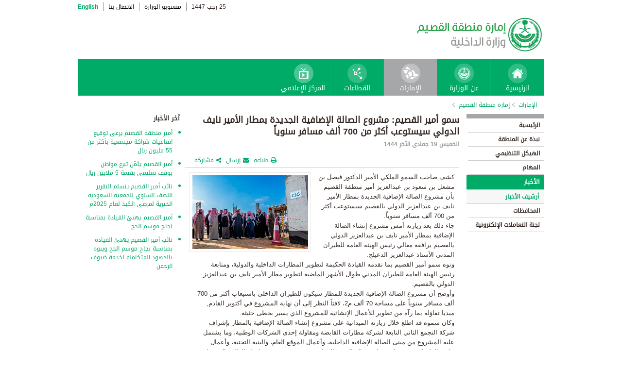

--- FILE ---
content_type: text/html; charset=UTF-8
request_url: https://www.moi.gov.sa/wps/portal/Home/emirates/qasim/contents/!ut/p/z0/jZFLU4MwFIX_Sl2wzOQmAu2WYYTS-mZhmw1zoYzEUigPUf-9CVTHB4xucuY-Jt85CRV0Q0WBnXzEVpYF5qreCjuCwDSXzOTrhXnrgXPHV67jBhxCRkOs6YqKr0uw9Jhaci8vuO1xcCx9i3yqKuFQkZRFm762dJNi06Z1MTvWZSeLJDXgZ2eGtQFF-tIMpyqTTHZ6sWkj3YmYTRgjHDgk0W8f3836axj1gTmJETM0oJdJaIzZJxTm_4TqF5qAVtjIgwG9TELV9ATlBPqk57u_oTfjSVuMy-e9AYNOMtV4YMJHUIYjTP_q3tW_bIXmdQDA-Sizlm-4ywwYdJKpxqeccwILzeQ987j3H4iIrbw7KN2evQM6UYCz/
body_size: 29915
content:
<!DOCTYPE html>
<html lang="ar">
<head>
<meta http-equiv="X-UA-Compatible" content="IE=edge">
<meta name="viewport" content="width=device-width, initial-scale=1, maximum-scale=1, minimum-scale=1">
<!--<link rel="dynamic-content" href="co:head">-->

<title>إمارة منطقة القصيم</title>

<link rel="shortcut icon" type="image/x-icon" href="/portal/images/moifavicon.ico" />




<link rel="stylesheet" type="text/css" href="/portal/css/resposivedatatable/jquery.dataTables.css" />
<link rel="stylesheet" type="text/css" href="/portal/css/resposivedatatable/dataTables.responsive.css" />
<link rel="stylesheet" type="text/css" href="/portal/css/virtualPortals/slider.css?v=202401070859" />
<link rel="stylesheet" type="text/css" href="/portal/fontello/css/fontello.css" />
<link rel="stylesheet" type="text/css" href="/portal/css/menu-custom.css" />
<link rel="stylesheet" type="text/css" href="/portal/css/tabs.css" />
<link rel="stylesheet" type="text/css" href="/portal/css/base.css" />
<link rel="stylesheet" type="text/css" href="/portal/css/custom.css?v=202401070859" />
<link rel="stylesheet" type="text/css" href="/portal/css/eservices_style.css?v=202401070859" />
<link rel="stylesheet" type="text/css" href="/portal/js/jquery-ui/jquery-ui.min.css" />

<link rel="stylesheet" type="text/css" href="/portal/css/virtualPortals/style_arabic.css" />
<link rel="stylesheet" type="text/css" href="/portal/css/font_arabic.css" />

<script type="text/javascript" src="/portal/js/jquery.min.js"></script>

<script type="text/javascript" src="/portal/js/jquery-ui/jquery-ui.min.js"></script>


<script type="text/javascript" src="/portal/js/browserValidator.js"></script>
<script type="text/javascript" src="/portal/js/responsive-switch.js"></script>

<script type="text/javascript" src="/portal/js/jquery.sliderTabs.js?v=202401070859"></script>
<script type="text/javascript" src="/portal/js/jquery.slides.min.js"></script>
<script type="text/javascript" src="/portal/js/slidesjs.initialize.js"></script>
<script type="text/javascript" src="/portal/js/custom.js?v=202401070859"></script>
<script type="text/javascript" src="/portal/js/themeBuilder.js"></script>


<script type="text/javascript" src="/portal/js/resposivedatatable/dataTable.custom.ar.js"></script>

<script type="text/javascript" src="/portal/js/resposivedatatable/jquery.dataTables.min.js"></script>
<script type="text/javascript" src="/portal/js/resposivedatatable/dataTables.responsive.min.js"></script>

<link rel="stylesheet" type="text/css" href="/portal/css/flora.calendars.picker.css" />
<script type="text/javascript" src="/portal/portlet_resources/js/jquery.plugin.js"></script>
<script type="text/javascript" src="/portal/portlet_resources/js/jquery.calendars.js"></script>
<script type="text/javascript" src="/portal/portlet_resources/js/jquery.calendars.plus.js"></script>
<script type="text/javascript" src="/portal/portlet_resources/js/jquery.calendars.picker.js"></script>
<!-- <script type="text/javascript" src="/portal/portlet_resources/js/jquery.calendars.picker-ar.js"></script> -->
<!-- <script type="text/javascript" src="/portal/portlet_resources/js/jquery.calendars.julian.js"></script> -->
<script type="text/javascript" src="/portal/portlet_resources/js/jquery.calendars.islamic.js"></script>
<script type="text/javascript" src="/portal/portlet_resources/js/jquery.calendars.ummalqura.js"></script>
<script type="text/javascript" src="/portal/portlet_resources/js/jquery.calendars.imoi.initGregWithHijri.js"></script>
<script type="text/javascript" src="/portal/portlet_resources/js/jquery.calendars.imoi.initGregWithHijri.Single.js"></script>
<script type="text/javascript" src="/portal/js/virtualPortals/contentSlider.js"></script>



<script type="text/javascript" src="/portal/js/calendar_moi_dateConverter.js"></script>

<style id="antiClickjack">body{display:none !important;}</style>
<script type="text/javascript">
   if (self === top) {	   
       var antiClickjack = document.getElementById("antiClickjack");
       antiClickjack.parentNode.removeChild(antiClickjack);
   } else {
	   alert("Content not allowed in iframe");
   }
</script>
</head>
<body class="rtl">
	<div class="wrapper">
		
<div class="header-moi">		

		<script>
		document.write("");				
		var logoUrl = "/wps/vanityurl/ar/home";
		var logoPath = "/portal/images/logos_new/moi_logo_rtl.png";
		var logoname = "";
		if("qasim" != "") {
			logoUrl = "/wps/vanityurl/ar/qasim";					
			logoPath = "/portal/images/logos_new/logo_qasim_rtl.png";
			logoname = "qasim";
		}
		document.write("");				
		var langSwitch = "/wps/portal/Home/emirates/qasim/contents/!ut/p/z0/[base64]!!/";
		langSwitch = langSwitch.replace("/","%2F");
		var dateEn = "14&nbsp;يناير&nbsp;2026";		
		var dateAr = getTodayHijriDate(2026,1,14,'ar');
			
		var loginUrl = "";
		if(logoname != "" && logoname == "gitex") {
			buildGitexTopLinksAr(langSwitch,dateEn,dateAr,logoUrl,logoPath,loginUrl);
		} else {
			buildPublicTopLinksAr(langSwitch,dateEn,dateAr,logoUrl,logoPath,loginUrl);
		} 
		</script>
			
</div>

































	
    











 



		
<!-- Mobile Navigation starts -->

<!-- Mobile Navigation ends -->




	<div class="mainnav">
		
			
			
				<script>
					document.write("");				
					var logoname = "qasim";
					document.write("");
					if(logoname != "" && logoname == 'gitex'){
						
							
							var activeItem = 'الإمارات';
							buildGitexMenuAr(activeItem.toLowerCase());
						
							
							var activeItem = 'إمارة منطقة القصيم';
							buildGitexMenuAr(activeItem.toLowerCase());
							
					} else {
						
							
							var activeItem = 'الإمارات';						
							buildPublicMenuAr(activeItem);
							
					}
				</script>
			
		
		
				
	</div>

 


	<div class="wpthemeCrumbTrail wpthemeLeft">
								
						<a href="?uri=nm:oid:Z6_0I44H142KGADB0AA3Q9K5I10L4" class="cus-crumb-tail"><span lang="ar" dir="RTL">
						الإمارات</span></a>
					
					<span class="wpthemeCrumbTrailSeparator cus-crumb-tail">&gt;</span>
										
						<a href="?uri=nm:oid:Z6_0I44H142K84PF0AQ2JCACI2043" class="cus-crumb-tail"><span lang="ar" dir="RTL">
						إمارة منطقة القصيم</span></a>
					
					<span class="wpthemeCrumbTrailSeparator cus-crumb-tail">&gt;</span>
										
						<strong><span class="wpthemeSelected cus-crumb-tail" id="Z6_0I44H142K84PF0AQ2JCACI20S1" lang="ar" dir="RTL"></span></strong>
					
	</div>
	<div class="container row">
			









<table class="layoutRow ibmDndRow component-container " cellpadding="0" cellspacing="0" role="presentation">
	<tr>

        
            

		<td valign="top" >
            









<table class="layoutColumn ibmDndColumn component-container id-Z7_0I44H142KG8R50AQM37S0F30R6 layoutNode" cellpadding="0" cellspacing="0" role="presentation">
	
	<tr>
		<td style="width:100%;" valign="top">
			<div class='component-control id-Z7_0I44H142KG8R50AQM37S0F30R1' ><!--customSkin2-->








































    
    

    
    

    
    
    





    
    
        
        
            
                
                    
                    
                       
                           <div id="navleft_sections" class="navleft_sections">
<table dir="RTL">
<tr><td><div class="heading_sections">&nbsp;الأقسام</div></td></tr>
<tr>
<td>


     <tr>
<td>
<table id='psss_NavigatorTab1' class="navleft">
<tr>
<td>
 <span class="navleft1_link on_highlighted_path_in_navigator_L1"><a href='/wps/portal/Home/emirates/qasim/contents/!ut/p/z0/[base64]!!/' >&nbsp;الرئيسية</a></span>
 
</td>
<td >
 <!--<img src='/wcm/images/spacer.gif'>--> 
</td>
</tr>
</table>
</td>
</tr>


<tr>
<td>
<table id='psss_NavigatorTab2' class="navleft">
<tr>
<td>
 <span class="navleft1_link on_highlighted_path_in_navigator_L1"><a href='/wps/portal/Home/emirates/qasim/contents/!ut/p/z0/[base64]!/' >&nbsp;نبذة عن المنطقة</a></span>
 
</td>
<td >
 <!--<img src='/wcm/images/spacer.gif'>--> 
</td>
</tr>
</table>
</td>
</tr>


<tr>
<td>
<table id='psss_NavigatorTab3' class="navleft">
<tr>
<td>
 <span class="navleft1_link on_highlighted_path_in_navigator_L1"><a href='/wps/portal/Home/emirates/qasim/contents/!ut/p/z0/[base64]!/' >&nbsp;الهيكل التنظيمي</a></span>
 
</td>
<td >
 <!--<img src='/wcm/images/spacer.gif'>--> 
</td>
</tr>
</table>
</td>
</tr>


<tr>
<td>
<table id='psss_NavigatorTab4' class="navleft">
<tr>
<td>
 <span class="navleft1_link on_highlighted_path_in_navigator_L1"><a href='/wps/portal/Home/emirates/qasim/contents/!ut/p/z0/[base64]/' >&nbsp;المهام</a></span>
 
</td>
<td >
 <!--<img src='/wcm/images/spacer.gif'>--> 
</td>
</tr>
</table>
</td>
</tr>


<tr>
<td>
<table id='psss_NavigatorTab5' class="navleft">
<tr>
<td>
 <a id="on_highlighted_path_in_navigator" href='/wps/portal/Home/emirates/qasim/contents/!ut/p/z0/[base64]!!/'>
<font class='navleft1_linkactive'>&nbsp;الأخبار</font></a> 
</td>
<td >
 <!--<img id="on_highlighted_path_in_navigator" src='/portal/images/theme/moinew/left_bullet_rtl.gif'>--> 
</td>
</tr>
</table>
</td>
</tr>


<tr class="navigatorFixTemp">
<td>
<table id='psss_NavigatorTab6'  
class="navleft_sub">
<tr>
<td >
 <a id="on_highlighted_path_in_navigator" href='/wps/portal/Home/emirates/qasim/contents/!ut/p/z0/[base64]!!/' >
<font class='navleft2_linkactive'>&nbsp;أرشيف الأخبار</font>
</a> 
</td>
<td >
 <!--<img id="on_highlighted_path_in_navigator" src='/portal/images/theme/moinew/left_bullet_rtl.gif'>--> 
</td>
</tr>
</table></td>
</tr><tr>
<td>
<table id='psss_NavigatorTab7' class="navleft">
<tr>
<td>
 <span class="navleft1_link on_highlighted_path_in_navigator_L1"><a href='/wps/portal/Home/emirates/qasim/contents/!ut/p/z0/[base64]/' >&nbsp;المحافظات</a></span>
 
</td>
<td >
 <!--<img src='/wcm/images/spacer.gif'>--> 
</td>
</tr>
</table>
</td>
</tr>


<tr>
<td>
<table id='psss_NavigatorTab8' class="navleft">
<tr>
<td>
 <span class="navleft1_link on_highlighted_path_in_navigator_L1"><a href='/wps/portal/Home/emirates/qasim/contents/!ut/p/z0/[base64]!/' >&nbsp;لجنة التعاملات الإلكترونية</a></span>
 
</td>
<td >
 <!--<img src='/wcm/images/spacer.gif'>--> 
</td>
</tr>
</table>
</td>
</tr>


</td></tr>
</table>
</div>
<BR />
<script language="javascript">
var str_open_img_path = '/portal/images/theme/moinew/bullet_down.gif' ;
jslocale = "ar" ;
</script>
<script language="javascript" type="text/javascript">
//<![CDATA[
$(document).ready(function(){
	try{
		var $eventsLnks = $(".mymoiEventsReadMoreLink");
		if($eventsLnks.length != 0) // ie user is login
		{
			ind = 0 ;
			for(ind=0; ind < $eventsLnks.length; ind++)
			{
				objLnk = $eventsLnks[ind]
				var strLink = objLnk.href
				strLink = strLink.replace("/portal/", "/myportal/");
				strLink = strLink.replace("/connect/", "/myconnect/");
				objLnk.href = strLink;
			}
			
		}
		else // anonymous user
		{
			$eventsLnks = $(".moiEventsReadMoreLink");
			if($eventsLnks.length != 0) // ie user is login
			{
				ind = 0 ;
				for(ind=0; ind < $eventsLnks.length; ind++)
				{
					objLnk = $eventsLnks[ind]
					var strLink = objLnk.href
					strLink = strLink.replace("/myportal/", "/portal/");
					strLink = strLink.replace("/myconnect/", "/connect/");
					objLnk.href = strLink;
				}
				
			}			
		}
	}catch(eeee)
	{
	//alert(eeee);
	}	
})

function processMoiBanners()
{

	var $pars = $(".moiBannersDivs");
	
	for( i=0; i < $pars.length; i++ )
	{
		if($pars[i].className.search("Left Side Banners") > 0)
		{
			try{
				$pars[i].parentNode.parentNode.parentNode.parentNode.className = "leftBannersAdjustment" + "_" + jslocale ;
			}catch(exce){}
		}
		if($pars[i].className.search("Mid Banners") > 0)
		{
			try{
				$pars[i].parentNode.parentNode.parentNode.parentNode.className = "midBannersAdjustment"+ "_" + jslocale ;
			}catch(exce){}
		}
		var $kids =	$pars.eq(i) ;
		var $alink = $kids.children("a") ;
		
		try
		{
			if($alink.attr("href").length > 10)
			{
				var $animage = $kids.children("img") ;
				$animage.css( "cursor", "pointer" );

var curLoct = window.document.location.href ;
var pLinkHref = $alink[0].href;			
if(curLoct.indexOf("myportal") >= 0 && pLinkHref.indexOf("auth")< 0 && pLinkHref.indexOf("myportal") < 0)
{
$alink[0].href = pLinkHref.replace("portal", "myportal");
//alert($alink[i].href);	
}

				$animage.unbind('click', false) ;
				$animage.bind('click', function(event) 
				{
				  if( $(this).prev().attr("target") == "_blank")
					window.open($(this).prev().attr("href"));
				  else
					window.document.location.href = $(this).prev().attr("href");

				});
			}
		}catch(ex){}

	}
}
//]]>
</script>

                        
                        
                    
                
                
            
        
    

    
        





        







    
 </div>
		</td>
	</tr>
	 
</table>
		</td>

        
            

		<td valign="top" >
            









<table class="layoutColumn ibmDndColumn component-container id-Z7_0I44H142KG8R50AQM37S0F30R3 layoutNode" cellpadding="0" cellspacing="0" role="presentation">
	
	<tr>
		<td style="width:100%;" valign="top">
			<div class='component-control id-Z7_0I44H142KG8R50AQM37S0F30R7' ><!--customSkin2-->








































    
    

    
    

    
    
    





    
    
        
            
            <script>
let toEnglishDigits = (input, output) => {
   if(input.match(/[0-9 -()+]+$/) != null){
      return input ;
   }else{
      var engDigits = ['٠','١', '٢', '٣', '٤', '٥', '٦', '٧', '٨', '٩'] ;
      input.toString().split('').forEach(char => {output += engDigits.indexOf(char);});
      return output
   }
}

let isValidEnglishYear = input => {
input = isNaN(input) ? '-1' : input ;
return Number(input) > 1500 ? true : false ;
}

let showDate  = (engyear, engmonth, engday, targetPlaceHolder, alterNativeDt) => {
   if( isValidEnglishYear(engyear) ){
     updateFromGregorian(engyear,engmonth,engday, targetPlaceHolder );
   }else{
      $("#" + targetPlaceHolder ).html(alterNativeDt);
   }
}


</script>
<script type="text/javascript" language="JavaScript" src='/wps/wcm/connect/591d42af-5f0e-4a8d-9d85-070f84b1b129/printvp.js?MOD=AJPERES&amp;CACHEID=ROOTWORKSPACE-591d42af-5f0e-4a8d-9d85-070f84b1b129-nViCzpy'></script>
   <div id="mid_content_sub">
        <div id="titlespan" class="page_heading">
		<h1>
سمو أمير القصيم: مشروع الصالة الإضافية الجديدة بمطار الأمير نايف الدولي سيستوعب أكثر من 700 ألف مسافر سنوياً</h1>
<a href="/wps/portal/Home/emirates/qasim/contents/!ut/p/z0/[base64]/"></a>
		</div>
         <div class="news_date">
			<span id="moi_content_published_date"></span><span></span>
          </div>
		<div class="social_sharing" style="float:left">
			<div class="icon_share pull-right" onclick="displayElement('toolsList');return false;"><a title="" target="" href="#">مشاركة</a></div>
			<div class="icon_email pull-right"><a title="" target="" href="#" onclick="emailForm();">إرسال</a></div>
			<div class="icon_print pull-right"><a target="" title="" href="JavaScript: printvpar('titlespan','imagespan','contentspan')"  id="printId">طباعة</a></div>
        </div>
        <div class="page_body">
        <!-- Content Image Here -->
        <div id="article_01">
	<div id="imagespan" class="article_image">
	<img src="/wps/wcm/connect/b730f833-ea22-4b26-9ce3-a277d6fa6558/qa4.jpg?MOD=AJPERES&amp;CACHEID=ROOTWORKSPACE-b730f833-ea22-4b26-9ce3-a277d6fa6558-omANj.S"/>
        </div>
	<!-- Content Body Text Starts Here -->
	<div id="contentspan"><p dir="rtl">كشف صاحب السمو الملكي الأمير الدكتور فيصل بن مشعل بن سعود بن عبدالعزيز أمير منطقة القصيم بأن مشروع الصالة الإضافية الجديدة بمطار الأمير نايف بن عبدالعزيز الدولي بالقصيم سيستوعب أكثر من 700 ألف مسافر سنوياً.<br />
جاء ذلك بعد زيارته أمس مشروع إنشاء الصالة الإضافية بمطار الأمير نايف بن عبدالعزيز الدولي بالقصيم يرافقه معالي رئيس الهيئة العامة للطيران المدني الأستاذ عبدالعزيز الدعيلج.<br />
ونوه سمو أمير القصيم بما تقدمه القيادة الحكيمة لتطوير المطارات الداخلية والدولية، ومتابعة رئيس الهيئة العامة للطيران المدني طوال الأشهر الماضية لتطوير مطار الأمير نايف بن عبدالعزيز الدولي بالقصيم.<br />
وأوضح أن مشروع الصالة الإضافية الجديدة للمطار سيكون للطيران الداخلي باستيعاب أكثر من 700 ألف مسافر سنوياً على مساحة 70 ألف م2، لافتاً النظر إلى أن نهاية المشروع في أكتوبر القادم, مبديا تفاؤله بما رآه من تطوير للأعمال الإنشائية للمشروع الذي يسير بخطى حثيثة.<br />
وكان سموه قد اطلع خلال زيارته الميدانية على مشروع إنشاء الصالة الإضافية بالمطار بإشراف شركة التجمع الثاني التابعة لشركة مطارات القابضة ومقاولة إحدى الشركات الوطنية، وما يشتمل عليه المشروع من مبنى الصالة الإضافية الداخلية، وأعمال الموقع العام، والبنية التحتية، وأعمال جانب الطيران، حيث تبلغ مساحة صالة السفر الإضافية 7400 متر مربع، فيما تبلغ الطاقة الاستيعابية 700 ألف مسافر سنوياً، وتتضمن مناطق إنهاء إجراءات السفر والتي تضم 11 كاونتراً، و4 أجهزة خدمة ذاتية، وعدد 2 سيور أمتعة، و3 أجهزة تفتيش أمني، و4 بوابات مغادرة داخلية، وبوابة للقدوم الداخلية.<br />
من جانبه أكد رئيس الهيئة العامة للطيران المدني أن الهيئة وبدعم القيادة الحكيمة تعمل لتحقيق رؤية المملكة 2030، وتطوير مرافق النقل الجوي، والإسهام في تحسينها وتطبيق أفضل المعايير والمواصفات الدولية التي تتضمن التشغيل الداخلي والدولي، منوها بدعم واهتمام سمو أمير القصيم وأثره في تصاعد وتيرة العمل بجودة عالية، وتقديم أرقى الخدمات للمسافرين.<br />
وأشار إلى أن الحركة الجوية لمطار الأمير نايف بن عبدالعزيز الدولي بالقصيم خلال عام 2022م أكثر من مليون و 100 ألف مسافر ، وأن مشروع الصالة الإضافية لمطار الأمير نايف بن عبدالعزيز سوف تسهم بزيادة الطاقة الاستيعابية لأكثر من 150% مما كانت عليه، وسيسهم في توزيع وتصميم حركة المسافرين، كما أن الصالة الحالية سيتم تركيزها بعد نهاية المشروع على الرحلات الدولية والصالة الجديدة للرحلات الداخلية.</p>
</div>
<p style="margin-top:5px"></p>
        </div>

<div><div class="last-modified-date">
<span>آخر تحديث:</span>
<span id="moi_content_lastModified_date"></span>
</div>
<script>
var year = '٢٠٢٣' ;
var month = '٠١' ;
var day = '١٢' ;
var alterNativeDt = '١٢ يناير ٢٠٢٣' ;
var targetPlaceHolder = 'moi_content_lastModified_date' ;

var engyear = toEnglishDigits(year, '')  ;
var engmonth = toEnglishDigits(month, '')  ;
var engday = toEnglishDigits(day, '')  ;

showDate(engyear, engmonth, engday, targetPlaceHolder, alterNativeDt);
</script>

<script language="javascript" type="text/javascript">
//<![CDATA[
$(document).ready(function(){
	try{
		
		var currentUrlTokens = $(location).attr("href").split("/") ;
		manageNewComponents(currentUrlTokens[3]);

		$(".prayerPortlet tr").each(function(ind){
			if(ind > 4 && ind < 8)
			{
				//$(this).hide();
			}
		})
	}catch(pex)
	{
		//alert(pex);
	}	
})

function manageNewComponents(serverContext)
{
	if(serverContext == 'auth')
	{
		
		$(".hideOnAuth").each(function(ind){
		
			$(this).hide();

		})		
	}
	else if(serverContext == 'wps')
	{
		$(".hideOnWps").each(function(ind){
		
			$(this).hide();

		})		
	}
}
//]]>
</script></div>

        </div>


</div>

<script>

var year = '٢٠٢٣' ;
var month = '٠١' ;
var day = '١٢' ;
var targetPlaceHolder = 'moi_content_published_date' ;
var alterNativeDt = '١٢ يناير ٢٠٢٣' ;

var engyear = toEnglishDigits(year, '')  ;
var engmonth = toEnglishDigits(month, '')  ;
var engday = toEnglishDigits(day, '')  ;
showDate(engyear, engmonth, engday, targetPlaceHolder, alterNativeDt);


</script>

        
        
    

    
        





        







    
 </div>
		</td>
	</tr>
	 
</table>
		</td>

        
            

		<td valign="top" >
            









<table class="layoutColumn ibmDndColumn component-container id-Z7_0I44H142KG8R50AQM37S0F3074 layoutNode" cellpadding="0" cellspacing="0" role="presentation">
	
	<tr>
		<td style="width:100%;" valign="top">
			<div class='component-control id-Z7_0I44H142KG8R50AQM37S0F3072' ><!--customSkin2-->








































    
    

    
    

    
    
    





    
    
        
            
            <span id="newCom_MostPopularNews"></span>
<div class="right_content_sub">
      <div class="heading_news">آخر الأخبار</div>
        <div class="news_bullets">
<ul>
      
    <a href="/wps/portal/Home/emirates/qasim/contents/!ut/p/z0/[base64]!/">                  <li>
                  أمير منطقة القصيم يرعى توقيع اتفاقيات شراكة مجتمعية بأكثر من 55 مليون ريال
                </li>

           </a>
</ul><ul>
      
    <a href="/wps/portal/Home/emirates/qasim/contents/!ut/p/z0/[base64]!/">                  <li>
                  أمير القصيم يثمّن تبرع مواطن بوقف تعليمي بقيمة 5 ملايين ريال
                </li>

           </a>
</ul><ul>
      
    <a href="/wps/portal/Home/emirates/qasim/contents/!ut/p/z0/[base64]!!/">                  <li>
                  نائب أمير القصيم يتسلم التقرير النصف السنوي للجمعية السعودية الخيرية لمرضى الكبد لعام 2025م
                </li>

           </a>
</ul><ul>
      
    <a href="/wps/portal/Home/emirates/qasim/contents/!ut/p/z0/[base64]!!/">                  <li>
                  أمير القصيم يهنئ القيادة بمناسبة نجاح موسم الحج
                </li>

           </a>
</ul><ul>
      
    <a href="/wps/portal/Home/emirates/qasim/contents/!ut/p/z0/[base64]/">                  <li>
                  نائب أمير القصيم يهنئ القيادة بمناسبة نجاح موسم الحج وينوه بالجهود المتكاملة لخدمة ضيوف الرحمن
                </li>

           </a>
</ul></div>
</div>

 



        
        
    

    
        





        







    
 </div>
		</td>
	</tr>
	 
</table>
		</td>

        
        
	</tr>
</table></div>
		
<div class="footer row">

		<script>
			document.write("");		
			var logoname = "qasim";
			var sectorName = "";
			document.write("");
			var dateEn = "14يناير2026".slice(-4);
		   	var dateAr = getTodayHijriDate(2026,1,14,'en').slice(-4);
			
			if(logoname != "" && logoname == 'gitex') {
				gitexBuildFooterAr();
			} else {
				buildPublicFooterAr(dateEn,dateAr,sectorName,logoname);
			}
		</script>
	
</div>


<script type="text/javascript" src="/portal/js/newsslider.js?v=202401070859"></script>
<script type="text/javascript" src="/portal/js/custom-expand.js?v=202401070859"></script>

</div>
</body>
</html>

--- FILE ---
content_type: application/x-javascript
request_url: https://www.moi.gov.sa/portal/js/custom-expand.js?v=202401070859
body_size: 12400
content:
jQuery(document).ready(function(a){a.ajaxSetup({cache:!0});a("DIV#tabs span").click(function(b){a(this).hasClass("active")||(b=a(this).index()+1,a("DIV#tabs span.active").removeClass("active"),a(this).addClass("active"),a("DIV#tab DIV.cnt.active").removeClass("active"),a("DIV#tab DIV.cnt:nth-child("+b+")").addClass("active"))});a(".accord ul li:has(ul)").addClass("expand").find("ul").hide();a(".accord ul li.expand>a");a(".accord ul li.collapse>a").click(function(b){a(this).parent().addClass("expand").removeClass("collapse").find(">ul").slideUp();
b.stopImmediatePropagation()});a(".accord ul li.expand>a").click(function(b){a("ul.formlisting").css({display:"block"});a(this).parent().addClass("collapse").removeClass("expand").find(">ul").slideDown();b.stopImmediatePropagation()});a(".accord ul li.collapse li:not(.collapse)").click(function(a){a.stopImmediatePropagation()});a("input[type=button]").each(function(){$onclick=a(this).attr("onclick");void 0!=$onclick&&(0<=$onclick.indexOf("window.print();")||0<=$onclick.indexOf("window.print()"))&&
a(this).addClass("moi-print-btn")});a(window).on('load',function(b){setTimeout(function(){a("#LoginPortletSecretField").removeAttr("readonly");a("#LoginPortletSecretField1").removeAttr("readonly")},100)})});function doHideExp(a){var b=$(a).attr("class");"expand"==b?$(a).attr("class","collapse"):"collapse"==b&&$(a).attr("class","expand")}
$(document).ready(function(){$.ajaxSetup({cache:!0});$("ul.emirates-ul li").hover(function(){var a=$(this).text(),b=$(this).attr("class");makeactive_emirates(b);$(this).attr("class",b+" selected");$("#emirates-mid-block").attr("class",b);$(".emirates-title").text(a);$(".emirates-links ul#"+b).attr("class",b+" selected")},function(){var a=$(this).attr("class"),b=$(".emirates-links ul").attr("class").replace(" selected","");$(".emirates-links ul#"+a).attr("class",b)})});
function makeItInActive(a){var b=a.replace(" selected","");a=a.replace("selected");$(".emirates-links ul#"+b).attr("class",a)}function makeactive_emirates(a){$("ul.emirates-ul li").each(function(){if(!$(this).hasClass(a)&&$(this).hasClass("selected")&&$(this).hasClass){var b=$(this).attr("class");$(this).attr("class",b.replace(" selected",""));makeItInActive(b)}$(this).hasClass(a)&&($(this).text(),$(this).attr("class").replace(" selected",""),$("#emirates-mid-block").attr("class"))})}
function doKeyPressLogin(a){"undefined"==typeof a&&window.event&&(a=window.event);13==a.keyCode&&(a=document.getElementById("LoginPortletSecretField"),a.value=base64_encode(a.value),document.getElementById("loginFormId").submit())}
$(document).ready(function(){$("#LoginPortletFormSubmit").click(function(){function a(){$(".inptTextLoginpopup").focus(function(){$(this).removeAttr("style");"LoginPortletIDField1"==$(this).attr("id")&&("ar"==$("html").attr("lang")?$(this).attr("placeholder","\ue800 \u0627\u0633\u0645 \u0627\u0644\u0645\u0633\u062a\u062e\u062f\u0645 \u0623\u0648 \u0631\u0642\u0645 \u0627\u0644\u0647\u0648\u064a\u0629"):$(this).attr("placeholder","\ue800 Username or ID Number"));"LoginPortletSecretField1"==$(this).attr("id")&&
("ar"==$("html").attr("lang")?$(this).attr("placeholder","\ue818 \u0643\u0644\u0645\u0629 \u0627\u0644\u0645\u0631\u0648\u0631"):$(this).attr("placeholder","\ue818 Password"));"kapcha_value"==$(this).attr("name")&&("ar"==$("html").attr("lang")?$(this).attr("placeholder","\ue85f \u0627\u0644\u0631\u0645\u0632 \u0627\u0644\u0645\u0631\u0626\u064a"):$(this).attr("placeholder","\ue85f Enter Image Code"))})}function b(){$(".inptTextLoginpopup").focus(function(){$(this).removeAttr("style");"Please enter ID / user name"==
$(this).val()?($(this).val(""),$(this).removeClass("placeholder")):"Please enter your password"==$(this).val()?($(this).val(""),$(this).removeClass("placeholder")):"Please Enter image code"==$(this).val()&&($(this).val(""),$(this).removeClass("placeholder"))})}function f(){!1===d?($("#LoginPortletIDField1").attr("style","border: 1px solid rgb(207, 0, 0) !important;background: rgb(255, 225, 225) none repeat scroll 0% 0% !important;"),"ar"==$("html").attr("lang")?$("#LoginPortletIDField1").attr("placeholder",
"\u0623\u062f\u062e\u0644 \u0627\u0644\u0647\u0648\u064a\u0629 \u0623\u0648 \u0627\u0633\u0645 \u0627\u0644\u0645\u0633\u062a\u062e\u062f\u0645"):$("#LoginPortletIDField1").attr("placeholder","Please enter ID / user name")):$("#LoginPortletIDField1").removeAttr("style");!1===e?($("#LoginPortletSecretField1").attr("style","border: 1px solid rgb(207, 0, 0) !important;background: rgb(255, 225, 225) none repeat scroll 0% 0% !important;"),"ar"==$("html").attr("lang")?$("#LoginPortletSecretField1").attr("placeholder",
"\u0623\u062f\u062e\u0644 \u0643\u0644\u0645\u0629 \u0627\u0644\u0645\u0631\u0648\u0631"):$("#LoginPortletSecretField1").attr("placeholder","Please enter your password")):$("#LoginPortletSecretField1").removeAttr("style");!1===c?($(".captchaInput").attr("style","border: 1px solid rgb(207, 0, 0) !important;background: rgb(255, 225, 225) none repeat scroll 0% 0% !important;"),"ar"==$("html").attr("lang")?$(".captchaInput").attr("placeholder","\u0623\u062f\u062e\u0644 \u0627\u0644\u0631\u0645\u0632 \u0627\u0644\u0645\u0631\u0626\u064a"):
$(".captchaInput").attr("placeholder","Please Enter image code")):$(".captchaInput").removeAttr("style")}var e=!1,d=!1,c=!1;if(-1!==navigator.userAgent.indexOf("MSIE")||0<navigator.appVersion.indexOf("Trident/")){var g=/MSIE (\d+\.\d+);/;g.test(navigator.userAgent)?9==new Number(RegExp.$1)?b():a():a()}else a();d=0===$("#LoginPortletIDField1").val().length||"\ue800 Username or ID Number"==$("#LoginPortletIDField1").val()||"\ue800 \u0627\u0633\u0645 \u0627\u0644\u0645\u0633\u062a\u062e\u062f\u0645 \u0623\u0648 \u0631\u0642\u0645 \u0627\u0644\u0647\u0648\u064a\u0629"==
$("#LoginPortletIDField1").val()||"Please enter ID / user name"==$("#LoginPortletIDField1").val()||"\u0623\u062f\u062e\u0644 \u0627\u0644\u0647\u0648\u064a\u0629 \u0623\u0648 \u0627\u0633\u0645 \u0627\u0644\u0645\u0633\u062a\u062e\u062f\u0645"==$("#LoginPortletIDField1").val()?!1:!0;e=0==$("#LoginPortletSecretField1").val().length||"\ue818 Password"==$("#LoginPortletSecretField1").val()||"\ue818 \u0643\u0644\u0645\u0629 \u0627\u0644\u0645\u0631\u0648\u0631"==$("#LoginPortletSecretField1").val()||
"Please enter your password"==$("#LoginPortletSecretField1").val()||"\u0623\u062f\u062e\u0644 \u0643\u0644\u0645\u0629 \u0627\u0644\u0645\u0631\u0648\u0631"==$("#LoginPortletSecretField1").val()?!1:!0;c=0==$(".captchaInput").val().length||"\ue85f Enter Image Code"==$(".captchaInput").val()||"\ue85f \u0627\u0644\u0631\u0645\u0632 \u0627\u0644\u0645\u0631\u0626\u064a"==$(".captchaInput").val()||"Please Enter image code"==$(".captchaInput").val()||"\u0623\u062f\u062e\u0644 \u0627\u0644\u0631\u0645\u0632 \u0627\u0644\u0645\u0631\u0626\u064a"==
$(".captchaInput").val()?!1:!0;-1!==navigator.userAgent.indexOf("MSIE")||0<navigator.appVersion.indexOf("Trident/")?(g=/MSIE (\d+\.\d+);/,g.test(navigator.userAgent)?9==new Number(RegExp.$1)?(!1===d?($("#LoginPortletIDField1").attr("style","border: 1px solid rgb(207, 0, 0) !important;background: rgb(255, 225, 225) none repeat scroll 0% 0% !important;"),"ar"==$("html").attr("lang")?$("#LoginPortletIDField1").attr("value","\u0623\u062f\u062e\u0644 \u0627\u0644\u0647\u0648\u064a\u0629 \u0623\u0648 \u0627\u0633\u0645 \u0627\u0644\u0645\u0633\u062a\u062e\u062f\u0645"):
$("#LoginPortletIDField1").attr("value","Please enter ID / user name")):$("#LoginPortletIDField1").removeAttr("style"),!1===e?($("#LoginPortletSecretField1").attr("style","border: 1px solid rgb(207, 0, 0) !important;background: rgb(255, 225, 225) none repeat scroll 0% 0% !important;"),"ar"==$("html").attr("lang")?$("#LoginPortletSecretField1").attr("value","\u0623\u062f\u062e\u0644 \u0643\u0644\u0645\u0629 \u0627\u0644\u0645\u0631\u0648\u0631"):$("#LoginPortletSecretField1").attr("value","Please enter your password")):
$("#LoginPortletSecretField1").removeAttr("style"),!1===c?($(".captchaInput").attr("style","border: 1px solid rgb(207, 0, 0) !important;background: rgb(255, 225, 225) none repeat scroll 0% 0% !important;"),"ar"==$("html").attr("lang")?$(".captchaInput").attr("value","\u0623\u062f\u062e\u0644 \u0627\u0644\u0631\u0645\u0632 \u0627\u0644\u0645\u0631\u0626\u064a"):$(".captchaInput").attr("value","Please Enter image code")):$(".captchaInput").removeAttr("style")):f():f()):f();return!0===e&&!0===d&&!0===
c?!0:!1})});
function doSubmitLogin(){var a=!1;-1!==navigator.userAgent.indexOf("MSIE")||0<navigator.appVersion.indexOf("Trident/")?/MSIE (\d+\.\d+);/.test(navigator.userAgent)&&9==new Number(RegExp.$1)&&($(".inptTextLogin").blur(function(){"LoginPortletIDField"==$(this).attr("name")&&("ar"==$("html").attr("lang")?$(this).attr("placeholder","\ue800 \u0631\u0642\u0645 \u0627\u0644\u0647\u0648\u064a\u0629"):$(this).attr("placeholder","\ue800 ID Number"));"LoginPortletSecretField"==$(this).attr("id")&&("ar"==$("html").attr("lang")?
$(this).attr("placeholder","\ue818 \u0643\u0644\u0645\u0629 \u0627\u0644\u0645\u0631\u0648\u0631"):$(this).attr("placeholder","\ue818 Password"))}),$(".inptTextLogin").focus(function(){$(this).removeAttr("style");$(this).val("")})):$(".inptTextLogin").focus(function(){$(this).removeAttr("style");"LoginPortletIDField"==$(this).attr("name")&&("ar"==$("html").attr("lang")?$(this).attr("placeholder","\ue800 \u0631\u0642\u0645 \u0627\u0644\u0647\u0648\u064a\u0629"):$(this).attr("placeholder","\ue800 ID Number"));
"LoginPortletSecretField"==$(this).attr("id")&&("ar"==$("html").attr("lang")?$(this).attr("placeholder","\ue818 \u0643\u0644\u0645\u0629 \u0627\u0644\u0645\u0631\u0648\u0631"):$(this).attr("placeholder","\ue818 Password"))});0===$("input[name='LoginPortletIDField']").val().length||"\ue800 ID Number"==$("input[name='LoginPortletIDField']").val()?($("input[name='LoginPortletIDField']").attr("style","border: 1px solid rgb(207, 0, 0) !important;background: rgb(255, 225, 225) none repeat scroll 0% 0% !important;font-size:9px;height:23px;"),
"ar"==$("html").attr("lang")?$("input[name='LoginPortletIDField']").attr("placeholder","\u0623\u062f\u062e\u0644 \u0627\u0644\u0647\u0648\u064a\u0629 \u0623\u0648 \u0627\u0633\u0645 \u0627\u0644\u0645\u0633\u062a\u062e\u062f\u0645"):$("input[name='LoginPortletIDField']").attr("placeholder","Please enter ID / user name")):($("input[name='LoginPortletIDField']").removeAttr("style"),a=!0);0==$("#LoginPortletSecretField").val().length||"\ue818 Password"==$("#LoginPortletSecretField").val()?($("#LoginPortletSecretField").attr("style",
"border: 1px solid rgb(207, 0, 0) !important;background: rgb(255, 225, 225) none repeat scroll 0% 0% !important;font-size:9px;height:23px;"),"ar"==$("html").attr("lang")?$("#LoginPortletSecretField").attr("placeholder","\u0623\u062f\u062e\u0644 \u0643\u0644\u0645\u0629 \u0627\u0644\u0645\u0631\u0648\u0631"):$("#LoginPortletSecretField").attr("placeholder","Please enter your password ")):($("#LoginPortletSecretField").removeAttr("style"),!0===a&&($("#LoginPortletSecretField").val(base64_encode($("#LoginPortletSecretField").val())),
document.getElementById("loginFormId").submit()))}
function base64_encode(a){var b,f,e,d,c=0,g=0,h=[];if(!a)return a;a=unescape(encodeURIComponent(a));do b=a.charCodeAt(c++),f=a.charCodeAt(c++),e=a.charCodeAt(c++),d=b<<16|f<<8|e,b=d>>18&63,f=d>>12&63,e=d>>6&63,d&=63,h[g++]="ABCDEFGHIJKLMNOPQRSTUVWXYZabcdefghijklmnopqrstuvwxyz0123456789+/=".charAt(b)+"ABCDEFGHIJKLMNOPQRSTUVWXYZabcdefghijklmnopqrstuvwxyz0123456789+/=".charAt(f)+"ABCDEFGHIJKLMNOPQRSTUVWXYZabcdefghijklmnopqrstuvwxyz0123456789+/=".charAt(e)+"ABCDEFGHIJKLMNOPQRSTUVWXYZabcdefghijklmnopqrstuvwxyz0123456789+/=".charAt(d);
while(c<a.length);c=h.join("");a=a.length%3;return(a?c.slice(0,a-3):c)+"===".slice(a||3)}function doSubmitLoginMobile(){document.getElementById("loginFormIdMobile").submit()}function closeCanvas(){$("nav#menu").data("mmenu").close();setTimeout(function(){commoninitPopup("login-box2")},500)}$(document).ready(function(){$("input[type='password']").bind({paste:function(){console.log("paste behaviour detected!");return!1}})});
